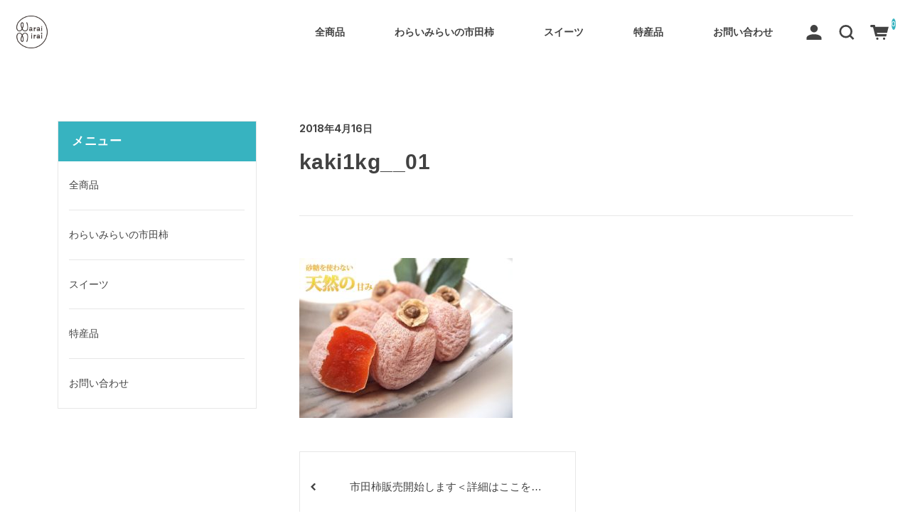

--- FILE ---
content_type: text/html; charset=UTF-8
request_url: https://waraimirai.com/%E7%8F%BE%E5%9C%A8%E3%81%AE%E5%B8%82%E7%94%B0%E6%9F%BF%E7%8A%B6%E6%B3%81/kaki1kg__01/
body_size: 12241
content:
<!DOCTYPE html>
<html dir="ltr" lang="ja" prefix="og: https://ogp.me/ns#">

<head>
	<meta charset="UTF-8" />
	<meta name="viewport" content="width=device-width, user-scalable=no">
	<meta name="format-detection" content="telephone=no"/>
	<title>kaki1kg__01 | わらいみらい</title>
	<style>img:is([sizes="auto" i], [sizes^="auto," i]) { contain-intrinsic-size: 3000px 1500px }</style>
	
		<!-- All in One SEO 4.8.0 - aioseo.com -->
	<meta name="robots" content="max-image-preview:large" />
	<meta name="author" content="waraimirai"/>
	<link rel="canonical" href="https://waraimirai.com/%e7%8f%be%e5%9c%a8%e3%81%ae%e5%b8%82%e7%94%b0%e6%9f%bf%e7%8a%b6%e6%b3%81/kaki1kg__01/" />
	<meta name="generator" content="All in One SEO (AIOSEO) 4.8.0" />
		<meta property="og:locale" content="ja_JP" />
		<meta property="og:site_name" content="わらいみらい | 市田柿 スイーツ ケーキ フルーツ 通販" />
		<meta property="og:type" content="article" />
		<meta property="og:title" content="kaki1kg__01 | わらいみらい" />
		<meta property="og:url" content="https://waraimirai.com/%e7%8f%be%e5%9c%a8%e3%81%ae%e5%b8%82%e7%94%b0%e6%9f%bf%e7%8a%b6%e6%b3%81/kaki1kg__01/" />
		<meta property="article:published_time" content="2018-04-15T16:50:15+00:00" />
		<meta property="article:modified_time" content="2018-11-20T15:48:10+00:00" />
		<meta name="twitter:card" content="summary" />
		<meta name="twitter:site" content="@waraimirai" />
		<meta name="twitter:title" content="kaki1kg__01 | わらいみらい" />
		<meta name="twitter:creator" content="@waraimirai" />
		<meta name="google" content="nositelinkssearchbox" />
		<script type="application/ld+json" class="aioseo-schema">
			{"@context":"https:\/\/schema.org","@graph":[{"@type":"BreadcrumbList","@id":"https:\/\/waraimirai.com\/%e7%8f%be%e5%9c%a8%e3%81%ae%e5%b8%82%e7%94%b0%e6%9f%bf%e7%8a%b6%e6%b3%81\/kaki1kg__01\/#breadcrumblist","itemListElement":[{"@type":"ListItem","@id":"https:\/\/waraimirai.com\/#listItem","position":1,"name":"\u5bb6","item":"https:\/\/waraimirai.com\/","nextItem":{"@type":"ListItem","@id":"https:\/\/waraimirai.com\/%e7%8f%be%e5%9c%a8%e3%81%ae%e5%b8%82%e7%94%b0%e6%9f%bf%e7%8a%b6%e6%b3%81\/kaki1kg__01\/#listItem","name":"kaki1kg__01"}},{"@type":"ListItem","@id":"https:\/\/waraimirai.com\/%e7%8f%be%e5%9c%a8%e3%81%ae%e5%b8%82%e7%94%b0%e6%9f%bf%e7%8a%b6%e6%b3%81\/kaki1kg__01\/#listItem","position":2,"name":"kaki1kg__01","previousItem":{"@type":"ListItem","@id":"https:\/\/waraimirai.com\/#listItem","name":"\u5bb6"}}]},{"@type":"ItemPage","@id":"https:\/\/waraimirai.com\/%e7%8f%be%e5%9c%a8%e3%81%ae%e5%b8%82%e7%94%b0%e6%9f%bf%e7%8a%b6%e6%b3%81\/kaki1kg__01\/#itempage","url":"https:\/\/waraimirai.com\/%e7%8f%be%e5%9c%a8%e3%81%ae%e5%b8%82%e7%94%b0%e6%9f%bf%e7%8a%b6%e6%b3%81\/kaki1kg__01\/","name":"kaki1kg__01 | \u308f\u3089\u3044\u307f\u3089\u3044","inLanguage":"ja","isPartOf":{"@id":"https:\/\/waraimirai.com\/#website"},"breadcrumb":{"@id":"https:\/\/waraimirai.com\/%e7%8f%be%e5%9c%a8%e3%81%ae%e5%b8%82%e7%94%b0%e6%9f%bf%e7%8a%b6%e6%b3%81\/kaki1kg__01\/#breadcrumblist"},"author":{"@id":"https:\/\/waraimirai.com\/author\/waraimirai\/#author"},"creator":{"@id":"https:\/\/waraimirai.com\/author\/waraimirai\/#author"},"datePublished":"2018-04-16T01:50:15+09:00","dateModified":"2018-11-21T00:48:10+09:00"},{"@type":"Organization","@id":"https:\/\/waraimirai.com\/#organization","name":"\u308f\u3089\u3044\u307f\u3089\u3044","description":"\u5e02\u7530\u67ff \u30b9\u30a4\u30fc\u30c4 \u30b1\u30fc\u30ad \u30d5\u30eb\u30fc\u30c4 \u901a\u8ca9","url":"https:\/\/waraimirai.com\/","sameAs":["https:\/\/x.com\/waraimirai","https:\/\/www.instagram.com\/waraimirai\/","https:\/\/www.tiktok.com\/@user3703301508022","https:\/\/www.youtube.com\/@turkeychai"]},{"@type":"Person","@id":"https:\/\/waraimirai.com\/author\/waraimirai\/#author","url":"https:\/\/waraimirai.com\/author\/waraimirai\/","name":"waraimirai"},{"@type":"WebSite","@id":"https:\/\/waraimirai.com\/#website","url":"https:\/\/waraimirai.com\/","name":"\u308f\u3089\u3044\u307f\u3089\u3044","description":"\u5e02\u7530\u67ff \u30b9\u30a4\u30fc\u30c4 \u30b1\u30fc\u30ad \u30d5\u30eb\u30fc\u30c4 \u901a\u8ca9","inLanguage":"ja","publisher":{"@id":"https:\/\/waraimirai.com\/#organization"}}]}
		</script>
		<!-- All in One SEO -->

<link rel='dns-prefetch' href='//fonts.googleapis.com' />
<link rel='preconnect' href='//fonts.googleapis.com' />
<link rel='preconnect' href='//fonts.gstatic.com' />
<link rel="alternate" type="application/rss+xml" title="わらいみらい &raquo; kaki1kg__01 のコメントのフィード" href="https://waraimirai.com/%e7%8f%be%e5%9c%a8%e3%81%ae%e5%b8%82%e7%94%b0%e6%9f%bf%e7%8a%b6%e6%b3%81/kaki1kg__01/feed/" />
		<!-- This site uses the Google Analytics by MonsterInsights plugin v9.9.0 - Using Analytics tracking - https://www.monsterinsights.com/ -->
		<!-- Note: MonsterInsights is not currently configured on this site. The site owner needs to authenticate with Google Analytics in the MonsterInsights settings panel. -->
					<!-- No tracking code set -->
				<!-- / Google Analytics by MonsterInsights -->
		<script type="text/javascript">
/* <![CDATA[ */
window._wpemojiSettings = {"baseUrl":"https:\/\/s.w.org\/images\/core\/emoji\/15.0.3\/72x72\/","ext":".png","svgUrl":"https:\/\/s.w.org\/images\/core\/emoji\/15.0.3\/svg\/","svgExt":".svg","source":{"concatemoji":"https:\/\/waraimirai.com\/wp-includes\/js\/wp-emoji-release.min.js?ver=6.7.4"}};
/*! This file is auto-generated */
!function(i,n){var o,s,e;function c(e){try{var t={supportTests:e,timestamp:(new Date).valueOf()};sessionStorage.setItem(o,JSON.stringify(t))}catch(e){}}function p(e,t,n){e.clearRect(0,0,e.canvas.width,e.canvas.height),e.fillText(t,0,0);var t=new Uint32Array(e.getImageData(0,0,e.canvas.width,e.canvas.height).data),r=(e.clearRect(0,0,e.canvas.width,e.canvas.height),e.fillText(n,0,0),new Uint32Array(e.getImageData(0,0,e.canvas.width,e.canvas.height).data));return t.every(function(e,t){return e===r[t]})}function u(e,t,n){switch(t){case"flag":return n(e,"\ud83c\udff3\ufe0f\u200d\u26a7\ufe0f","\ud83c\udff3\ufe0f\u200b\u26a7\ufe0f")?!1:!n(e,"\ud83c\uddfa\ud83c\uddf3","\ud83c\uddfa\u200b\ud83c\uddf3")&&!n(e,"\ud83c\udff4\udb40\udc67\udb40\udc62\udb40\udc65\udb40\udc6e\udb40\udc67\udb40\udc7f","\ud83c\udff4\u200b\udb40\udc67\u200b\udb40\udc62\u200b\udb40\udc65\u200b\udb40\udc6e\u200b\udb40\udc67\u200b\udb40\udc7f");case"emoji":return!n(e,"\ud83d\udc26\u200d\u2b1b","\ud83d\udc26\u200b\u2b1b")}return!1}function f(e,t,n){var r="undefined"!=typeof WorkerGlobalScope&&self instanceof WorkerGlobalScope?new OffscreenCanvas(300,150):i.createElement("canvas"),a=r.getContext("2d",{willReadFrequently:!0}),o=(a.textBaseline="top",a.font="600 32px Arial",{});return e.forEach(function(e){o[e]=t(a,e,n)}),o}function t(e){var t=i.createElement("script");t.src=e,t.defer=!0,i.head.appendChild(t)}"undefined"!=typeof Promise&&(o="wpEmojiSettingsSupports",s=["flag","emoji"],n.supports={everything:!0,everythingExceptFlag:!0},e=new Promise(function(e){i.addEventListener("DOMContentLoaded",e,{once:!0})}),new Promise(function(t){var n=function(){try{var e=JSON.parse(sessionStorage.getItem(o));if("object"==typeof e&&"number"==typeof e.timestamp&&(new Date).valueOf()<e.timestamp+604800&&"object"==typeof e.supportTests)return e.supportTests}catch(e){}return null}();if(!n){if("undefined"!=typeof Worker&&"undefined"!=typeof OffscreenCanvas&&"undefined"!=typeof URL&&URL.createObjectURL&&"undefined"!=typeof Blob)try{var e="postMessage("+f.toString()+"("+[JSON.stringify(s),u.toString(),p.toString()].join(",")+"));",r=new Blob([e],{type:"text/javascript"}),a=new Worker(URL.createObjectURL(r),{name:"wpTestEmojiSupports"});return void(a.onmessage=function(e){c(n=e.data),a.terminate(),t(n)})}catch(e){}c(n=f(s,u,p))}t(n)}).then(function(e){for(var t in e)n.supports[t]=e[t],n.supports.everything=n.supports.everything&&n.supports[t],"flag"!==t&&(n.supports.everythingExceptFlag=n.supports.everythingExceptFlag&&n.supports[t]);n.supports.everythingExceptFlag=n.supports.everythingExceptFlag&&!n.supports.flag,n.DOMReady=!1,n.readyCallback=function(){n.DOMReady=!0}}).then(function(){return e}).then(function(){var e;n.supports.everything||(n.readyCallback(),(e=n.source||{}).concatemoji?t(e.concatemoji):e.wpemoji&&e.twemoji&&(t(e.twemoji),t(e.wpemoji)))}))}((window,document),window._wpemojiSettings);
/* ]]> */
</script>
<style id='wp-emoji-styles-inline-css' type='text/css'>

	img.wp-smiley, img.emoji {
		display: inline !important;
		border: none !important;
		box-shadow: none !important;
		height: 1em !important;
		width: 1em !important;
		margin: 0 0.07em !important;
		vertical-align: -0.1em !important;
		background: none !important;
		padding: 0 !important;
	}
</style>
<link rel='stylesheet' id='wp-block-library-css' href='https://waraimirai.com/wp-includes/css/dist/block-library/style.min.css?ver=6.7.4' type='text/css' media='all' />
<style id='classic-theme-styles-inline-css' type='text/css'>
/*! This file is auto-generated */
.wp-block-button__link{color:#fff;background-color:#32373c;border-radius:9999px;box-shadow:none;text-decoration:none;padding:calc(.667em + 2px) calc(1.333em + 2px);font-size:1.125em}.wp-block-file__button{background:#32373c;color:#fff;text-decoration:none}
</style>
<style id='global-styles-inline-css' type='text/css'>
:root{--wp--preset--aspect-ratio--square: 1;--wp--preset--aspect-ratio--4-3: 4/3;--wp--preset--aspect-ratio--3-4: 3/4;--wp--preset--aspect-ratio--3-2: 3/2;--wp--preset--aspect-ratio--2-3: 2/3;--wp--preset--aspect-ratio--16-9: 16/9;--wp--preset--aspect-ratio--9-16: 9/16;--wp--preset--color--black: #000000;--wp--preset--color--cyan-bluish-gray: #abb8c3;--wp--preset--color--white: #ffffff;--wp--preset--color--pale-pink: #f78da7;--wp--preset--color--vivid-red: #cf2e2e;--wp--preset--color--luminous-vivid-orange: #ff6900;--wp--preset--color--luminous-vivid-amber: #fcb900;--wp--preset--color--light-green-cyan: #7bdcb5;--wp--preset--color--vivid-green-cyan: #00d084;--wp--preset--color--pale-cyan-blue: #8ed1fc;--wp--preset--color--vivid-cyan-blue: #0693e3;--wp--preset--color--vivid-purple: #9b51e0;--wp--preset--gradient--vivid-cyan-blue-to-vivid-purple: linear-gradient(135deg,rgba(6,147,227,1) 0%,rgb(155,81,224) 100%);--wp--preset--gradient--light-green-cyan-to-vivid-green-cyan: linear-gradient(135deg,rgb(122,220,180) 0%,rgb(0,208,130) 100%);--wp--preset--gradient--luminous-vivid-amber-to-luminous-vivid-orange: linear-gradient(135deg,rgba(252,185,0,1) 0%,rgba(255,105,0,1) 100%);--wp--preset--gradient--luminous-vivid-orange-to-vivid-red: linear-gradient(135deg,rgba(255,105,0,1) 0%,rgb(207,46,46) 100%);--wp--preset--gradient--very-light-gray-to-cyan-bluish-gray: linear-gradient(135deg,rgb(238,238,238) 0%,rgb(169,184,195) 100%);--wp--preset--gradient--cool-to-warm-spectrum: linear-gradient(135deg,rgb(74,234,220) 0%,rgb(151,120,209) 20%,rgb(207,42,186) 40%,rgb(238,44,130) 60%,rgb(251,105,98) 80%,rgb(254,248,76) 100%);--wp--preset--gradient--blush-light-purple: linear-gradient(135deg,rgb(255,206,236) 0%,rgb(152,150,240) 100%);--wp--preset--gradient--blush-bordeaux: linear-gradient(135deg,rgb(254,205,165) 0%,rgb(254,45,45) 50%,rgb(107,0,62) 100%);--wp--preset--gradient--luminous-dusk: linear-gradient(135deg,rgb(255,203,112) 0%,rgb(199,81,192) 50%,rgb(65,88,208) 100%);--wp--preset--gradient--pale-ocean: linear-gradient(135deg,rgb(255,245,203) 0%,rgb(182,227,212) 50%,rgb(51,167,181) 100%);--wp--preset--gradient--electric-grass: linear-gradient(135deg,rgb(202,248,128) 0%,rgb(113,206,126) 100%);--wp--preset--gradient--midnight: linear-gradient(135deg,rgb(2,3,129) 0%,rgb(40,116,252) 100%);--wp--preset--font-size--small: 13px;--wp--preset--font-size--medium: 20px;--wp--preset--font-size--large: 36px;--wp--preset--font-size--x-large: 42px;--wp--preset--spacing--20: 0.44rem;--wp--preset--spacing--30: 0.67rem;--wp--preset--spacing--40: 1rem;--wp--preset--spacing--50: 1.5rem;--wp--preset--spacing--60: 2.25rem;--wp--preset--spacing--70: 3.38rem;--wp--preset--spacing--80: 5.06rem;--wp--preset--shadow--natural: 6px 6px 9px rgba(0, 0, 0, 0.2);--wp--preset--shadow--deep: 12px 12px 50px rgba(0, 0, 0, 0.4);--wp--preset--shadow--sharp: 6px 6px 0px rgba(0, 0, 0, 0.2);--wp--preset--shadow--outlined: 6px 6px 0px -3px rgba(255, 255, 255, 1), 6px 6px rgba(0, 0, 0, 1);--wp--preset--shadow--crisp: 6px 6px 0px rgba(0, 0, 0, 1);}:where(.is-layout-flex){gap: 0.5em;}:where(.is-layout-grid){gap: 0.5em;}body .is-layout-flex{display: flex;}.is-layout-flex{flex-wrap: wrap;align-items: center;}.is-layout-flex > :is(*, div){margin: 0;}body .is-layout-grid{display: grid;}.is-layout-grid > :is(*, div){margin: 0;}:where(.wp-block-columns.is-layout-flex){gap: 2em;}:where(.wp-block-columns.is-layout-grid){gap: 2em;}:where(.wp-block-post-template.is-layout-flex){gap: 1.25em;}:where(.wp-block-post-template.is-layout-grid){gap: 1.25em;}.has-black-color{color: var(--wp--preset--color--black) !important;}.has-cyan-bluish-gray-color{color: var(--wp--preset--color--cyan-bluish-gray) !important;}.has-white-color{color: var(--wp--preset--color--white) !important;}.has-pale-pink-color{color: var(--wp--preset--color--pale-pink) !important;}.has-vivid-red-color{color: var(--wp--preset--color--vivid-red) !important;}.has-luminous-vivid-orange-color{color: var(--wp--preset--color--luminous-vivid-orange) !important;}.has-luminous-vivid-amber-color{color: var(--wp--preset--color--luminous-vivid-amber) !important;}.has-light-green-cyan-color{color: var(--wp--preset--color--light-green-cyan) !important;}.has-vivid-green-cyan-color{color: var(--wp--preset--color--vivid-green-cyan) !important;}.has-pale-cyan-blue-color{color: var(--wp--preset--color--pale-cyan-blue) !important;}.has-vivid-cyan-blue-color{color: var(--wp--preset--color--vivid-cyan-blue) !important;}.has-vivid-purple-color{color: var(--wp--preset--color--vivid-purple) !important;}.has-black-background-color{background-color: var(--wp--preset--color--black) !important;}.has-cyan-bluish-gray-background-color{background-color: var(--wp--preset--color--cyan-bluish-gray) !important;}.has-white-background-color{background-color: var(--wp--preset--color--white) !important;}.has-pale-pink-background-color{background-color: var(--wp--preset--color--pale-pink) !important;}.has-vivid-red-background-color{background-color: var(--wp--preset--color--vivid-red) !important;}.has-luminous-vivid-orange-background-color{background-color: var(--wp--preset--color--luminous-vivid-orange) !important;}.has-luminous-vivid-amber-background-color{background-color: var(--wp--preset--color--luminous-vivid-amber) !important;}.has-light-green-cyan-background-color{background-color: var(--wp--preset--color--light-green-cyan) !important;}.has-vivid-green-cyan-background-color{background-color: var(--wp--preset--color--vivid-green-cyan) !important;}.has-pale-cyan-blue-background-color{background-color: var(--wp--preset--color--pale-cyan-blue) !important;}.has-vivid-cyan-blue-background-color{background-color: var(--wp--preset--color--vivid-cyan-blue) !important;}.has-vivid-purple-background-color{background-color: var(--wp--preset--color--vivid-purple) !important;}.has-black-border-color{border-color: var(--wp--preset--color--black) !important;}.has-cyan-bluish-gray-border-color{border-color: var(--wp--preset--color--cyan-bluish-gray) !important;}.has-white-border-color{border-color: var(--wp--preset--color--white) !important;}.has-pale-pink-border-color{border-color: var(--wp--preset--color--pale-pink) !important;}.has-vivid-red-border-color{border-color: var(--wp--preset--color--vivid-red) !important;}.has-luminous-vivid-orange-border-color{border-color: var(--wp--preset--color--luminous-vivid-orange) !important;}.has-luminous-vivid-amber-border-color{border-color: var(--wp--preset--color--luminous-vivid-amber) !important;}.has-light-green-cyan-border-color{border-color: var(--wp--preset--color--light-green-cyan) !important;}.has-vivid-green-cyan-border-color{border-color: var(--wp--preset--color--vivid-green-cyan) !important;}.has-pale-cyan-blue-border-color{border-color: var(--wp--preset--color--pale-cyan-blue) !important;}.has-vivid-cyan-blue-border-color{border-color: var(--wp--preset--color--vivid-cyan-blue) !important;}.has-vivid-purple-border-color{border-color: var(--wp--preset--color--vivid-purple) !important;}.has-vivid-cyan-blue-to-vivid-purple-gradient-background{background: var(--wp--preset--gradient--vivid-cyan-blue-to-vivid-purple) !important;}.has-light-green-cyan-to-vivid-green-cyan-gradient-background{background: var(--wp--preset--gradient--light-green-cyan-to-vivid-green-cyan) !important;}.has-luminous-vivid-amber-to-luminous-vivid-orange-gradient-background{background: var(--wp--preset--gradient--luminous-vivid-amber-to-luminous-vivid-orange) !important;}.has-luminous-vivid-orange-to-vivid-red-gradient-background{background: var(--wp--preset--gradient--luminous-vivid-orange-to-vivid-red) !important;}.has-very-light-gray-to-cyan-bluish-gray-gradient-background{background: var(--wp--preset--gradient--very-light-gray-to-cyan-bluish-gray) !important;}.has-cool-to-warm-spectrum-gradient-background{background: var(--wp--preset--gradient--cool-to-warm-spectrum) !important;}.has-blush-light-purple-gradient-background{background: var(--wp--preset--gradient--blush-light-purple) !important;}.has-blush-bordeaux-gradient-background{background: var(--wp--preset--gradient--blush-bordeaux) !important;}.has-luminous-dusk-gradient-background{background: var(--wp--preset--gradient--luminous-dusk) !important;}.has-pale-ocean-gradient-background{background: var(--wp--preset--gradient--pale-ocean) !important;}.has-electric-grass-gradient-background{background: var(--wp--preset--gradient--electric-grass) !important;}.has-midnight-gradient-background{background: var(--wp--preset--gradient--midnight) !important;}.has-small-font-size{font-size: var(--wp--preset--font-size--small) !important;}.has-medium-font-size{font-size: var(--wp--preset--font-size--medium) !important;}.has-large-font-size{font-size: var(--wp--preset--font-size--large) !important;}.has-x-large-font-size{font-size: var(--wp--preset--font-size--x-large) !important;}
:where(.wp-block-post-template.is-layout-flex){gap: 1.25em;}:where(.wp-block-post-template.is-layout-grid){gap: 1.25em;}
:where(.wp-block-columns.is-layout-flex){gap: 2em;}:where(.wp-block-columns.is-layout-grid){gap: 2em;}
:root :where(.wp-block-pullquote){font-size: 1.5em;line-height: 1.6;}
</style>
<style id='akismet-widget-style-inline-css' type='text/css'>

			.a-stats {
				--akismet-color-mid-green: #357b49;
				--akismet-color-white: #fff;
				--akismet-color-light-grey: #f6f7f7;

				max-width: 350px;
				width: auto;
			}

			.a-stats * {
				all: unset;
				box-sizing: border-box;
			}

			.a-stats strong {
				font-weight: 600;
			}

			.a-stats a.a-stats__link,
			.a-stats a.a-stats__link:visited,
			.a-stats a.a-stats__link:active {
				background: var(--akismet-color-mid-green);
				border: none;
				box-shadow: none;
				border-radius: 8px;
				color: var(--akismet-color-white);
				cursor: pointer;
				display: block;
				font-family: -apple-system, BlinkMacSystemFont, 'Segoe UI', 'Roboto', 'Oxygen-Sans', 'Ubuntu', 'Cantarell', 'Helvetica Neue', sans-serif;
				font-weight: 500;
				padding: 12px;
				text-align: center;
				text-decoration: none;
				transition: all 0.2s ease;
			}

			/* Extra specificity to deal with TwentyTwentyOne focus style */
			.widget .a-stats a.a-stats__link:focus {
				background: var(--akismet-color-mid-green);
				color: var(--akismet-color-white);
				text-decoration: none;
			}

			.a-stats a.a-stats__link:hover {
				filter: brightness(110%);
				box-shadow: 0 4px 12px rgba(0, 0, 0, 0.06), 0 0 2px rgba(0, 0, 0, 0.16);
			}

			.a-stats .count {
				color: var(--akismet-color-white);
				display: block;
				font-size: 1.5em;
				line-height: 1.4;
				padding: 0 13px;
				white-space: nowrap;
			}
		
</style>
<link rel='stylesheet' id='usces_default_css-css' href='https://waraimirai.com/wp-content/plugins/usc-e-shop/css/usces_default.css?ver=2.11.24.2510141' type='text/css' media='all' />
<link rel='stylesheet' id='welcart_simpleplus_font_inter-css' href='//fonts.googleapis.com/css2?family=Inter%3Awght%40400%3B700&#038;display=swap&#038;ver=6.7.4' type='text/css' media='all' />
<link rel='stylesheet' id='welcart_simpleplus_css-css' href='https://waraimirai.com/wp-content/themes/welcart_simple-plus/css/theme_style.min.css?ver=6.7.4' type='text/css' media='all' />
<script type="text/javascript" src="https://waraimirai.com/wp-includes/js/jquery/jquery.min.js?ver=3.7.1" id="jquery-core-js"></script>
<script type="text/javascript" src="https://waraimirai.com/wp-includes/js/jquery/jquery-migrate.min.js?ver=3.4.1" id="jquery-migrate-js"></script>
<link rel="https://api.w.org/" href="https://waraimirai.com/wp-json/" /><link rel="alternate" title="JSON" type="application/json" href="https://waraimirai.com/wp-json/wp/v2/media/90" /><link rel="EditURI" type="application/rsd+xml" title="RSD" href="https://waraimirai.com/xmlrpc.php?rsd" />
<meta name="generator" content="WordPress 6.7.4" />
<link rel='shortlink' href='https://waraimirai.com/?p=90' />
<link rel="alternate" title="oEmbed (JSON)" type="application/json+oembed" href="https://waraimirai.com/wp-json/oembed/1.0/embed?url=https%3A%2F%2Fwaraimirai.com%2F%25e7%258f%25be%25e5%259c%25a8%25e3%2581%25ae%25e5%25b8%2582%25e7%2594%25b0%25e6%259f%25bf%25e7%258a%25b6%25e6%25b3%2581%2Fkaki1kg__01%2F" />
<link rel="alternate" title="oEmbed (XML)" type="text/xml+oembed" href="https://waraimirai.com/wp-json/oembed/1.0/embed?url=https%3A%2F%2Fwaraimirai.com%2F%25e7%258f%25be%25e5%259c%25a8%25e3%2581%25ae%25e5%25b8%2582%25e7%2594%25b0%25e6%259f%25bf%25e7%258a%25b6%25e6%25b3%2581%2Fkaki1kg__01%2F&#038;format=xml" />
		<style type="text/css">
			.topics .grid {
				gap: calc( 15px/1.6 );
			}
			.new-items .grid {
				gap: calc( 15px/1.6 );
			}
			:root{
				--bs-gap : calc( 15px/1.6 );
				--grid-image-object-fit:cover;--accent-color:#37b3c0;--cartbtn-bg-color:#37b3c0;			}
						@media screen and (min-width: 768px) {
				:root{
									}
							}
		</style>
		<link rel="icon" href="https://waraimirai.com/wp-content/uploads/2023/08/cropped-hplogo-32x32.jpg" sizes="32x32" />
<link rel="icon" href="https://waraimirai.com/wp-content/uploads/2023/08/cropped-hplogo-192x192.jpg" sizes="192x192" />
<link rel="apple-touch-icon" href="https://waraimirai.com/wp-content/uploads/2023/08/cropped-hplogo-180x180.jpg" />
<meta name="msapplication-TileImage" content="https://waraimirai.com/wp-content/uploads/2023/08/cropped-hplogo-270x270.jpg" />
</head>

<body class="attachment attachment-template-default single single-attachment postid-90 attachmentid-90 attachment-jpeg">
				<header id="header" class="container-fluid scroll d-flex flex-column justify-content-center fixed-top every" data-scroll-offset="200">
				<div class="row g-0 justify-content-between">
			<!-- ハンバーガーボタン -->
			<div class="col-auto d-block d-lg-none">
				
<button class="menu-toggler" type="button" data-bs-toggle="collapse" data-bs-target="#global-menu"
	aria-label="Toggle navigation" aria-expanded="false" aria-controls="global-menu">
	<span class="navbar-toggler-icon navbar-toggler-icon-open">
		<svg id="ico-menu" xmlns="http://www.w3.org/2000/svg" width="28" height="10" viewBox="0 0 28 10"><path d="M0,10V8H20v2ZM0,2V0H28V2Z" transform="translate(-0.001)" fill="#777" /></svg>
	</span>
</button>
			</div>
			<!-- ロゴ -->
			<div class="main-logo col order-lg-1 col-lg-auto text-center">
					<h1 class="navbar-brand m-0 p-0 align-middle set-before-pc-logo set-before-sp-logo">
		<div class="d-none d-lg-block">
			<a href="https://waraimirai.com/" title="わらいみらい" rel="home">
															<img width="150px" height="50px" src="https://waraimirai.com/wp-content/uploads/2023/08/cropped-hplogo.jpg" class="logo scroll-before" alt="わらいみらい">
										<img width="150px" height="50px" src="https://waraimirai.com/wp-content/uploads/2023/08/hplogo.jpg" class="logo default" alt="わらいみらい">
							</a>
		</div>
		<div class="d-lg-none">
			<a href="https://waraimirai.com/" title="わらいみらい" rel="home">
															<img width="150px" height="50px" src="https://waraimirai.com/wp-content/uploads/2023/08/cropped-hplogo.jpg" class="logo scroll-before" alt="わらいみらい">
										<img width="150px" height="50px" src="https://waraimirai.com/wp-content/uploads/2023/08/hplogo.jpg" class="logo default" alt="わらいみらい">
							</a>
		</div>
	</h1>
				</div>

			<!-- メニュー -->
			
<div id="global-menu" class="global-menu d-lg-none collapse collapse-horizontal">
	<div class="menu-scroller">
		<div class="text-end">
			<button class="menu-toggler" type="button" data-bs-toggle="collapse" data-bs-target="#global-menu"
				aria-label="Global Menu" aria-controls="global-menu">
				<span class="navbar-toggler-icon navbar-toggler-icon-close"></span>
			</button>
		</div>

		<nav class="navbar navbar-expand-lg navbar-light bg-transparent">
			<div class="container-fluid">
				<div class="navbar-collapse">
					<ul class="navbar-nav flex-column">
													<li class="nav-item login">
								<ul class="user">
																												<li>
											<a class="nav-link active" href="https://waraimirai.com/usces-member/">
												<span class="user-icon"><span></span></span>
												ログイン											</a>
										</li>
																										</ul>
							</li>
												<li class="nav-item search">
							<form role="search" method="get" action="https://waraimirai.com/" >
	<div class="s-box">
		<input type="text" value="" name="s" class="search-text form-control" aria-describedby="button-search" />
		<button class="btn btn-outline-secondary button-search" type="submit">
			<svg id="ico-search" xmlns="http://www.w3.org/2000/svg" width="16" height="16" viewBox="0 0 16 16"><path d="M16,14.591,12.679,11.27a6.89,6.89,0,0,0,1.409-4.226A7,7,0,0,0,7.044,0,7,7,0,0,0,0,7.044a7,7,0,0,0,7.044,7.044,6.89,6.89,0,0,0,4.226-1.409L14.591,16ZM2.013,7.044A4.983,4.983,0,0,1,7.044,2.013a4.983,4.983,0,0,1,5.031,5.031,4.983,4.983,0,0,1-5.031,5.031A4.983,4.983,0,0,1,2.013,7.044Z" fill="#777"/></svg>
		</button>
	</div>
</form>
						</li>
					</ul>
					<ul id="menu-%e3%83%a1%e3%83%8b%e3%83%a5%e3%83%bc" class="navbar-nav me-auto mb-2 mb-md-0 "><li  id="menu-item-66" class="menu-item menu-item-type-taxonomy menu-item-object-category nav-item nav-item-66"><a href="https://waraimirai.com/category/item/" class="nav-link ">全商品</a></li>
<li  id="menu-item-68" class="menu-item menu-item-type-taxonomy menu-item-object-category nav-item nav-item-68"><a href="https://waraimirai.com/category/item/itidagaki/" class="nav-link ">わらいみらいの市田柿</a></li>
<li  id="menu-item-67" class="menu-item menu-item-type-taxonomy menu-item-object-category nav-item nav-item-67"><a href="https://waraimirai.com/category/item/sweets/" class="nav-link ">スイーツ</a></li>
<li  id="menu-item-816" class="menu-item menu-item-type-taxonomy menu-item-object-category nav-item nav-item-816"><a href="https://waraimirai.com/category/item/tokusanhin/" class="nav-link ">特産品</a></li>
<li  id="menu-item-1096" class="menu-item menu-item-type-post_type menu-item-object-page nav-item nav-item-1096"><a href="https://waraimirai.com/%e3%81%8a%e5%95%8f%e3%81%84%e5%90%88%e3%82%8f%e3%81%9b/" class="nav-link ">お問い合わせ</a></li>
</ul>				</div>
			</div>
		</nav>
		<!-- SNS -->
		<div class="sns d-block d-md-none">
	<p class="text-center follow-us">follow us</p>
	<div class="container">
		<div class="row justify-content-center">
							<div class="col-auto">
					<a href="https://www.instagram.com/waraimirai" target="_blank">
						<img width="40" height="40" src="https://waraimirai.com/wp-content/themes/welcart_simple-plus/assets/svg/sns/ico-instagram.svg" alt="instagram" />
					</a>
				</div>
							<div class="col-auto">
					<a href="https://twitter.com/waraimirai" target="_blank">
						<img width="40" height="40" src="https://waraimirai.com/wp-content/themes/welcart_simple-plus/assets/svg/sns/ico-twitter.svg" alt="twitter" />
					</a>
				</div>
							<div class="col-auto">
					<a href="https://lin.ee/s6lfAqM" target="_blank">
						<img width="40" height="40" src="https://waraimirai.com/wp-content/themes/welcart_simple-plus/assets/svg/sns/ico-line.svg" alt="line" />
					</a>
				</div>
							<div class="col-auto">
					<a href="https://www.youtube.com/@turkeychai" target="_blank">
						<img width="40" height="40" src="https://waraimirai.com/wp-content/themes/welcart_simple-plus/assets/svg/sns/ico-youtube.svg" alt="youtube" />
					</a>
				</div>
					</div>
	</div>
</div>
	</div>
</div>
			<div class="global-menu-pc-row">
				
<div id="global-menu-pc" class="global-menu global-menu-pc col order-lg-2 d-none d-lg-flex justify-content-lg-end">
	<!-- メニュー -->
	<nav class="col navbar navbar-expand-md navbar-light bg-transparent">
		<div class="container-fluid">
			<div class="navbar-collapse">
				<ul id="menu-%e3%83%a1%e3%83%8b%e3%83%a5%e3%83%bc-1" class="navbar-nav me-auto mb-2 mb-md-0 "><li  class="menu-item menu-item-type-taxonomy menu-item-object-category nav-item nav-item-66"><a href="https://waraimirai.com/category/item/" class="nav-link ">全商品</a></li>
<li  class="menu-item menu-item-type-taxonomy menu-item-object-category nav-item nav-item-68"><a href="https://waraimirai.com/category/item/itidagaki/" class="nav-link ">わらいみらいの市田柿</a></li>
<li  class="menu-item menu-item-type-taxonomy menu-item-object-category nav-item nav-item-67"><a href="https://waraimirai.com/category/item/sweets/" class="nav-link ">スイーツ</a></li>
<li  class="menu-item menu-item-type-taxonomy menu-item-object-category nav-item nav-item-816"><a href="https://waraimirai.com/category/item/tokusanhin/" class="nav-link ">特産品</a></li>
<li  class="menu-item menu-item-type-post_type menu-item-object-page nav-item nav-item-1096"><a href="https://waraimirai.com/%e3%81%8a%e5%95%8f%e3%81%84%e5%90%88%e3%82%8f%e3%81%9b/" class="nav-link ">お問い合わせ</a></li>
</ul>			</div>
		</div>
	</nav>

	<div class="col-auto d-flex">
					<!-- ログイン -->
			<div class="login-pc">
				<ul>
										<li>		<a href="https://waraimirai.com/usces-member/">
			<svg id="ico-user" xmlns="http://www.w3.org/2000/svg" width="16" height="16" viewBox="0 0 16 16"><path d="M0,16v-2c0-2.2,3.6-4,8-4s8,1.8,8,4v2Zm4-12a4,4,0,1,1,4,4A4,4,0,0,1,4,4Z" fill="#777" /></svg>
		</a>
	</li>
														</ul>
			</div>
				<!-- 検索 -->
		<div class="search-pc">
			<a href="#searchForm" role="button" data-bs-toggle="collapse" data-bs-target="#searchForm" aria-expanded="false" aria-controls="searchForm">
				<svg id="ico-search" xmlns="http://www.w3.org/2000/svg" width="16" height="16" viewBox="0 0 16 16"><path d="M16,14.591,12.679,11.27a6.89,6.89,0,0,0,1.409-4.226A7,7,0,0,0,7.044,0,7,7,0,0,0,0,7.044a7,7,0,0,0,7.044,7.044,6.89,6.89,0,0,0,4.226-1.409L14.591,16ZM2.013,7.044A4.983,4.983,0,0,1,7.044,2.013a4.983,4.983,0,0,1,5.031,5.031,4.983,4.983,0,0,1-5.031,5.031A4.983,4.983,0,0,1,2.013,7.044Z" fill="#777"/></svg>
			</a>
			<div id="searchForm" class="search-box collapse" aria-labelledby="searchForm">
				<div class="card card-body">
					<form role="search" method="get" action="https://waraimirai.com/" >
	<div class="s-box">
		<input type="text" value="" name="s" class="search-text form-control" aria-describedby="button-search" />
		<button class="btn btn-outline-secondary button-search" type="submit">
			<svg id="ico-search" xmlns="http://www.w3.org/2000/svg" width="16" height="16" viewBox="0 0 16 16"><path d="M16,14.591,12.679,11.27a6.89,6.89,0,0,0,1.409-4.226A7,7,0,0,0,7.044,0,7,7,0,0,0,0,7.044a7,7,0,0,0,7.044,7.044,6.89,6.89,0,0,0,4.226-1.409L14.591,16ZM2.013,7.044A4.983,4.983,0,0,1,7.044,2.013a4.983,4.983,0,0,1,5.031,5.031,4.983,4.983,0,0,1-5.031,5.031A4.983,4.983,0,0,1,2.013,7.044Z" fill="#777"/></svg>
		</button>
	</div>
</form>
				</div>
			</div>
		</div>
	</div>
</div>
				<!-- カート -->
				<div class="col-auto order-3 cart-btn">
					<a href="https://waraimirai.com/usces-cart/">
	<svg id="ico-cart" xmlns="http://www.w3.org/2000/svg" width="16.001" height="12.996" viewBox="0 0 16.001 12.996"><circle cx="1" cy="1" r="1" transform="translate(5.172 10.996)" fill="#777"/><circle cx="1" cy="1" r="1" transform="translate(11.06 10.996)" fill="#777"/><path d="M16.943,5.443H5.37L4.94,3.726h-3a1,1,0,1,0,0,2H3.378l2.055,8h9.384l.5-2H6.995l-.25-1h8.822Z" transform="translate(-0.942 -3.726)" fill="#777"/></svg>
	<span class="total-quant">
		0	</span>
</a>
					</div>
			</div>
		</div>
			</header>

	
	
	
	<div id="primary" class="site-content two-column set-left">
		<main id="content" role="main">

		
				
<article class="post-90 attachment type-attachment status-inherit" id="post-90">

						<div class="entry-meta">
				<span class="date"><time>2018年4月16日</time></span>
			</div>
			
	<header class="entry-header">
		<h1 class="entry-title">
			kaki1kg__01		</h1>
	</header>

	
	<div class="entry-content">
		<p class="attachment"><a href='https://waraimirai.com/wp-content/uploads/2018/04/kaki1kg__01.jpg'><img fetchpriority="high" decoding="async" width="300" height="225" src="https://waraimirai.com/wp-content/uploads/2018/04/kaki1kg__01-300x225.jpg" class="attachment-medium size-medium" alt="" srcset="https://waraimirai.com/wp-content/uploads/2018/04/kaki1kg__01-300x225.jpg 300w, https://waraimirai.com/wp-content/uploads/2018/04/kaki1kg__01-768x576.jpg 768w, https://waraimirai.com/wp-content/uploads/2018/04/kaki1kg__01-1024x768.jpg 1024w, https://waraimirai.com/wp-content/uploads/2018/04/kaki1kg__01.jpg 1500w" sizes="(max-width: 300px) 100vw, 300px" /></a></p>
	</div><!-- .entry-content -->

			<nav class="nav-links" role="navigation">
			<div class="nav-previous"><a href="https://waraimirai.com/%e7%8f%be%e5%9c%a8%e3%81%ae%e5%b8%82%e7%94%b0%e6%9f%bf%e7%8a%b6%e6%b3%81/" rel="prev"><span>市田柿販売開始します＜詳細はここをクリック＞</span><em>前の記事</em></a></div>
			<div class="nav-next"></div>
		</nav>
	
</article>

				
					<div class="comment-area">
					<div class="feedback">
											</div>
						
<div id="comments" class="comments-area">

	
	
		<div id="respond" class="comment-respond">
		<h2 id="reply-title" class="comment-reply-title">コメントを残す <small><a rel="nofollow" id="cancel-comment-reply-link" href="/%E7%8F%BE%E5%9C%A8%E3%81%AE%E5%B8%82%E7%94%B0%E6%9F%BF%E7%8A%B6%E6%B3%81/kaki1kg__01/#respond" style="display:none;">コメントをキャンセル</a></small></h2><form action="https://waraimirai.com/wp-comments-post.php" method="post" id="commentform" class="comment-form"><p class="comment-notes"><span id="email-notes">メールアドレスが公開されることはありません。</span> <span class="required-field-message"><span class="required">※</span> が付いている欄は必須項目です</span></p><p class="comment-form-comment"><label for="comment">コメント <span class="required">※</span></label> <textarea id="comment" name="comment" cols="45" rows="8" maxlength="65525" required="required"></textarea></p><p class="comment-form-author"><label for="author">名前</label> <input id="author" name="author" type="text" value="" size="30" maxlength="245" autocomplete="name" /></p>
<p class="comment-form-email"><label for="email">メール</label> <input id="email" name="email" type="text" value="" size="30" maxlength="100" aria-describedby="email-notes" autocomplete="email" /></p>
<p class="comment-form-url"><label for="url">サイト</label> <input id="url" name="url" type="text" value="" size="30" maxlength="200" autocomplete="url" /></p>
<p class="form-submit"><input name="submit" type="submit" id="submit" class="submit" value="コメントを送信" /> <input type='hidden' name='comment_post_ID' value='90' id='comment_post_ID' />
<input type='hidden' name='comment_parent' id='comment_parent' value='0' />
</p><p style="display: none;"><input type="hidden" id="akismet_comment_nonce" name="akismet_comment_nonce" value="6d0b2bfc8d" /></p><p style="display: none !important;" class="akismet-fields-container" data-prefix="ak_"><label>&#916;<textarea name="ak_hp_textarea" cols="45" rows="8" maxlength="100"></textarea></label><input type="hidden" id="ak_js_1" name="ak_js" value="71"/><script>document.getElementById( "ak_js_1" ).setAttribute( "value", ( new Date() ).getTime() );</script></p></form>	</div><!-- #respond -->
	
</div><!-- .comments-area -->
					</div><!-- .comment-area -->

				
			
		</main><!-- #content -->
		
<aside id="secondary" class="secondary widget-area" role="complementary">

	<section id="nav_menu-2" class="widget widget_nav_menu"><h3 class="widget_title">メニュー</h3><div class="menu-%e3%83%a1%e3%83%8b%e3%83%a5%e3%83%bc-container"><ul id="menu-%e3%83%a1%e3%83%8b%e3%83%a5%e3%83%bc-2" class="menu"><li class="menu-item menu-item-type-taxonomy menu-item-object-category menu-item-66"><a href="https://waraimirai.com/category/item/">全商品</a></li>
<li class="menu-item menu-item-type-taxonomy menu-item-object-category menu-item-68"><a href="https://waraimirai.com/category/item/itidagaki/">わらいみらいの市田柿</a></li>
<li class="menu-item menu-item-type-taxonomy menu-item-object-category menu-item-67"><a href="https://waraimirai.com/category/item/sweets/">スイーツ</a></li>
<li class="menu-item menu-item-type-taxonomy menu-item-object-category menu-item-816"><a href="https://waraimirai.com/category/item/tokusanhin/">特産品</a></li>
<li class="menu-item menu-item-type-post_type menu-item-object-page menu-item-1096"><a href="https://waraimirai.com/%e3%81%8a%e5%95%8f%e3%81%84%e5%90%88%e3%82%8f%e3%81%9b/">お問い合わせ</a></li>
</ul></div></section>
</aside><!-- #secondary -->
	</div><!-- #primary -->


			<div class="general-widget-area">
			<section id="welcart_bestseller-8" class="widget widget_welcart_bestseller"><h3 class="widget_title"><img src="https://waraimirai.com/wp-content/themes/welcart_simple-plus/images/bestseller.png" alt="Welcart ベストセラー" />Welcart ベストセラー</h3>
		<ul class="ucart_widget_body">
			<li class="g-col-6 g-col-md-3 g-rounded-20">
		<a href="https://waraimirai.com/catalana/">
			<div class="card border-0">
				<div class="card-imag-top grid-image ">
					<div class="card-image">
						<img width="650" height="650" src="https://waraimirai.com/wp-content/uploads/2025/07/kata110-1-650x650.jpg" class="attachment-thumb-rect-nocrop size-thumb-rect-nocrop" alt="catalana" loading="lazy" />					</div>
				</div>
				<div class="card-body w-100">
					<div class="card-title item-name">
						カタラーナ 冷凍 ブリュレ フルーツ アイス プリン カスタード スイーツ 6個入					</div>
					<div class="card-text item-price">
													<span class="field_cprice">¥3,980</span>
												¥3,880<em class="tax">（税込）</em>																							</div>
				</div>
			</div>
		</a>
	</li>
		<li class="g-col-6 g-col-md-3 g-rounded-20">
		<a href="https://waraimirai.com/jelly/">
			<div class="card border-0">
				<div class="card-imag-top grid-image ">
					<div class="card-image">
						<img width="650" height="650" src="https://waraimirai.com/wp-content/uploads/2024/09/jelly60-1-650x650.jpg" class="attachment-thumb-rect-nocrop size-thumb-rect-nocrop" alt="flowerjelly" loading="lazy" />					</div>
				</div>
				<div class="card-body w-100">
					<div class="card-title item-name">
						ハーバリウム 風 フラワー ゼリー ギフト 詰め合わせ おしゃれ フルーツ ジュレ 4個入					</div>
					<div class="card-text item-price">
												¥3,980<em class="tax">（税込）</em>																							</div>
				</div>
			</div>
		</a>
	</li>
		<li class="g-col-6 g-col-md-3 g-rounded-20">
		<a href="https://waraimirai.com/milkpudding/">
			<div class="card border-0">
				<div class="card-imag-top grid-image ">
					<div class="card-image">
						<img width="300" height="300" src="https://waraimirai.com/wp-content/uploads/2022/05/millky1600-300x300.jpg" class="attachment-medium size-medium" alt="milkpudding" loading="lazy" />					</div>
				</div>
				<div class="card-body w-100">
					<div class="card-title item-name">
						フルーツ ゼリー と 濃厚 ミルク プリン お取り寄せ スイーツ ギフト セット					</div>
					<div class="card-text item-price">
												¥4,980<em class="tax">（税込）</em>																							</div>
				</div>
			</div>
		</a>
	</li>
		<li class="g-col-6 g-col-md-3 g-rounded-20">
		<a href="https://waraimirai.com/kakioran450/">
			<div class="card border-0">
				<div class="card-imag-top grid-image ">
					<div class="card-image">
						<img width="300" height="300" src="https://waraimirai.com/wp-content/uploads/2023/04/kaki98-300x300.jpg" class="attachment-medium size-medium" alt="itidagaki450" loading="lazy" />					</div>
				</div>
				<div class="card-body w-100">
					<div class="card-title item-name">
						市田柿 いちだがき 干し柿 ほしがき 贈答用 ギフト 化粧箱 450g					</div>
					<div class="card-text item-price">
													<span class="field_cprice">¥4,000</span>
												¥3,980<em class="tax">（税込）</em>																							</div>
				</div>
			</div>
		</a>
	</li>
		<li class="g-col-6 g-col-md-3 g-rounded-20">
		<a href="https://waraimirai.com/flowerjelly6/">
			<div class="card border-0">
				<div class="card-imag-top grid-image ">
					<div class="card-image">
						<img width="300" height="300" src="https://waraimirai.com/wp-content/uploads/2023/04/jelly51-300x300.jpg" class="attachment-medium size-medium" alt="flowerjelly6" loading="lazy" />					</div>
				</div>
				<div class="card-body w-100">
					<div class="card-title item-name">
						ハーバリウム 風 フラワー ゼリー ギフト 詰め合わせ おしゃれ フルーツ ジュレ 6個入					</div>
					<div class="card-text item-price">
												¥5,480<em class="tax">（税込）</em>																							</div>
				</div>
			</div>
		</a>
	</li>
		<li class="g-col-6 g-col-md-3 g-rounded-20">
		<a href="https://waraimirai.com/itidagaki1kg/">
			<div class="card border-0">
				<div class="card-imag-top grid-image ">
					<div class="card-image">
						<img width="300" height="300" src="https://waraimirai.com/wp-content/uploads/2020/01/itidagaki1kg-300x300.jpg" class="attachment-medium size-medium" alt="itidagaki1kg" loading="lazy" />					</div>
				</div>
				<div class="card-body w-100">
					<div class="card-title item-name">
						市田柿 いちだかき いちだがき 長野県産 干し柿 ほしがき いちだ柿  自宅用 1kg					</div>
					<div class="card-text item-price">
													<span class="field_cprice">¥4,480</span>
												¥4,300<em class="tax">（税込）</em>																							</div>
				</div>
			</div>
		</a>
	</li>
		<li class="g-col-6 g-col-md-3 g-rounded-20">
		<a href="https://waraimirai.com/siokukkioto/">
			<div class="card border-0">
				<div class="card-imag-top grid-image ">
					<div class="card-image">
						<img width="650" height="650" src="https://waraimirai.com/wp-content/uploads/2024/03/cookie11-3-650x650.jpg" class="attachment-thumb-rect-nocrop size-thumb-rect-nocrop" alt="siokukkioto" loading="lazy" />					</div>
				</div>
				<div class="card-body w-100">
					<div class="card-title item-name">
						おつまみ クッキー 塩クッキー と チーズクッキー 2種類 自宅用袋					</div>
					<div class="card-text item-price">
												¥2,880<em class="tax">（税込）</em>																							</div>
				</div>
			</div>
		</a>
	</li>
		<li class="g-col-6 g-col-md-3 g-rounded-20">
		<a href="https://waraimirai.com/miniroll/">
			<div class="card border-0">
				<div class="card-imag-top grid-image ">
					<div class="card-image">
						<img width="650" height="650" src="https://waraimirai.com/wp-content/uploads/2024/09/mini-53-1-650x650.jpg" class="attachment-thumb-rect-nocrop size-thumb-rect-nocrop" alt="miniroll-9" loading="lazy" />					</div>
				</div>
				<div class="card-body w-100">
					<div class="card-title item-name">
						ロールケーキタワー バースデーケーキ 誕生日ギフト ロールケーキ  ミニケーキ 9個					</div>
					<div class="card-text item-price">
													<span class="field_cprice">¥5,000</span>
												¥4,900<em class="tax">（税込）</em>																							</div>
				</div>
			</div>
		</a>
	</li>
		<li class="g-col-6 g-col-md-3 g-rounded-20">
		<a href="https://waraimirai.com/rainbow/">
			<div class="card border-0">
				<div class="card-imag-top grid-image ">
					<div class="card-image">
						<img width="300" height="300" src="https://waraimirai.com/wp-content/uploads/2021/06/rainbow5-300x300.jpg" class="attachment-medium size-medium" alt="rainbow-a" loading="lazy" />					</div>
				</div>
				<div class="card-body w-100">
					<div class="card-title item-name">
						レインボーケーキ レインボー ロールケーキ 虹 レインボースイーツ					</div>
					<div class="card-text item-price">
												¥4,280<em class="tax">（税込）</em>																							</div>
				</div>
			</div>
		</a>
	</li>
		<li class="g-col-6 g-col-md-3 g-rounded-20">
		<a href="https://waraimirai.com/catalanak-1/">
			<div class="card border-0">
				<div class="card-imag-top grid-image ">
					<div class="card-image">
						<img width="300" height="300" src="https://waraimirai.com/wp-content/uploads/2022/07/katap20-1-300x300.jpg" class="attachment-medium size-medium" alt="catalanak" loading="lazy" />					</div>
				</div>
				<div class="card-body w-100">
					<div class="card-title item-name">
						選べる カタラーナ 冷凍 プリン お取り寄せ スイーツ アイス 濃厚 ブリュレ キャラメル					</div>
					<div class="card-text item-price">
													<span class="field_cprice">¥2,450</span>
												¥2,400<em class="tax">（税込）</em>																							</div>
				</div>
			</div>
		</a>
	</li>
			</ul>

		</section><section id="welcart_search-3" class="widget widget_welcart_search"><h3 class="widget_title"><img src="https://waraimirai.com/wp-content/themes/welcart_simple-plus/images/search.png" alt="Welcart キーワード検索" />Welcart キーワード検索</h3>
		<ul class="ucart_search_body ucart_widget_body"><li>
		<form method="get" id="searchform" action="https://waraimirai.com" >
		<input type="text" value="" name="s" id="s" class="searchtext" /><input type="submit" id="searchsubmit" value="検索開始" />
		<div><a href="https://waraimirai.com/usces-cart/?usces_page=search_item">商品カテゴリー複合検索&gt;</a></div>		</form>
		</li></ul>

		</section>		</div>
	
	<footer>
		<div class="sns">
	<p class="text-center follow-us">follow us</p>
	<div class="row justify-content-center">
						<div class="col-auto">
					<a href="https://www.instagram.com/waraimirai" target="_blank">
						<img width="40" height="40" src="https://waraimirai.com/wp-content/themes/welcart_simple-plus/assets/svg/sns/ico-instagram.svg" alt="instagram" />
					</a>
				</div>
							<div class="col-auto">
					<a href="https://twitter.com/waraimirai" target="_blank">
						<img width="40" height="40" src="https://waraimirai.com/wp-content/themes/welcart_simple-plus/assets/svg/sns/ico-twitter.svg" alt="twitter" />
					</a>
				</div>
							<div class="col-auto">
					<a href="https://lin.ee/s6lfAqM" target="_blank">
						<img width="40" height="40" src="https://waraimirai.com/wp-content/themes/welcart_simple-plus/assets/svg/sns/ico-line.svg" alt="line" />
					</a>
				</div>
							<div class="col-auto">
					<a href="https://www.youtube.com/@turkeychai" target="_blank">
						<img width="40" height="40" src="https://waraimirai.com/wp-content/themes/welcart_simple-plus/assets/svg/sns/ico-youtube.svg" alt="youtube" />
					</a>
				</div>
				</div>
</div>
		<div id="site-info" class="footer-menu">
			<!-- メニュー -->
			<nav class="nav ma-auto">
				<ul id="menu-%e3%83%95%e3%83%83%e3%82%bf%e3%83%bc-2" class="navbar-nav mx-auto mb-2 mb-lg-0 text-center "><li id="menu-item-1955" class="menu-item menu-item-type-post_type menu-item-object-page menu-item-1955"><a href="https://waraimirai.com/%e3%81%8a%e5%95%8f%e3%81%84%e5%90%88%e3%82%8f%e3%81%9b/">お問い合わせ</a></li>
<li id="menu-item-1956" class="menu-item menu-item-type-post_type menu-item-object-page menu-item-1956"><a href="https://waraimirai.com/company/">会社概要</a></li>
<li id="menu-item-1957" class="menu-item menu-item-type-post_type menu-item-object-page menu-item-1957"><a href="https://waraimirai.com/kaimono/">お買い物ガイド</a></li>
<li id="menu-item-1958" class="menu-item menu-item-type-post_type menu-item-object-page menu-item-1958"><a href="https://waraimirai.com/usces-cart/">カートの確認</a></li>
<li id="menu-item-1959" class="menu-item menu-item-type-post_type menu-item-object-page menu-item-1959"><a href="https://waraimirai.com/law/">特定商取引法</a></li>
<li id="menu-item-1960" class="menu-item menu-item-type-post_type menu-item-object-page menu-item-1960"><a href="https://waraimirai.com/privacy/">プライバシー/返品ポリシー</a></li>
<li id="menu-item-1961" class="menu-item menu-item-type-post_type menu-item-object-page menu-item-1961"><a href="https://waraimirai.com/usces-member/">会員情報</a></li>
</ul>			</nav>
		</div>
		<p class="copyright text-center">合同会社わらいみらい</p>
	</footer>
		<script type='text/javascript'>
		uscesL10n = {
			
			'ajaxurl': "https://waraimirai.com/wp-admin/admin-ajax.php",
			'loaderurl': "https://waraimirai.com/wp-content/plugins/usc-e-shop/images/loading.gif",
			'post_id': "90",
			'cart_number': "6",
			'is_cart_row': false,
			'opt_esse': new Array(  ),
			'opt_means': new Array(  ),
			'mes_opts': new Array(  ),
			'key_opts': new Array(  ),
			'previous_url': "https://waraimirai.com",
			'itemRestriction': "",
			'itemOrderAcceptable': "0",
			'uscespage': "",
			'uscesid': "MGQ0MzA0NmUzOWFlMjg4NTExODZhMWNkNDEyNzg3MDAzMzUzNjI4OWUwMjIyNTNjX2FjdGluZ18wX0E%3D",
			'wc_nonce': "31562a31a2"
		}
	</script>
	<script type='text/javascript' src='https://waraimirai.com/wp-content/plugins/usc-e-shop/js/usces_cart.js'></script>
			<!-- Welcart version : v2.11.24.2510141 -->
<!-- Type Basic : v -->
<script type="text/javascript" src="https://waraimirai.com/wp-content/themes/welcart_simple-plus/assets/js/bootstrap.bundle.min.js?ver=6.7.4" id="welcart_simpleplus_bootstrap_js-js"></script>
<script type="text/javascript" src="https://waraimirai.com/wp-content/themes/welcart_simple-plus/js/front-customized.js?ver=6.7.4" id="welcart_simpleplus_js-js"></script>
<script defer type="text/javascript" src="https://waraimirai.com/wp-content/plugins/akismet/_inc/akismet-frontend.js?ver=1742444303" id="akismet-frontend-js"></script>
	</body>
</html>


--- FILE ---
content_type: image/svg+xml
request_url: https://waraimirai.com/wp-content/themes/welcart_simple-plus/assets/svg/sns/ico-line.svg
body_size: 946
content:
<svg xmlns="http://www.w3.org/2000/svg" width="41.005" height="40" viewBox="0 0 41.005 40"><g transform="translate(0.504)"><rect width="40" height="40" fill="none"/><path d="M8.043,11.907H7.092a.475.475,0,0,0-.136-.007.423.423,0,0,0-.483.43V21a.392.392,0,0,0,.391.405h5.588a.116.116,0,0,0,.029,0h.051a.393.393,0,0,0,.411-.4q0-.7,0-1.388a.388.388,0,0,0-.372-.394H8.743V12.331a.4.4,0,0,0-.36-.421h-.34M19.329.01a23.321,23.321,0,0,1,12.095,2.9,17.934,17.934,0,0,1,6.461,6.049,13.784,13.784,0,0,1,2.1,6.643,12.926,12.926,0,0,1-1.253,6.244,18.321,18.321,0,0,1-3.114,4.483,35.205,35.205,0,0,1-3.928,3.7c-1.362,1.12-2.772,2.183-4.217,3.2q-2.279,1.611-4.666,3.068c-.8.483-1.612.958-2.449,1.375a4.193,4.193,0,0,1-1.334.444.727.727,0,0,1-.693-.242,1.241,1.241,0,0,1-.109-.837c.1-.657.219-1.312.326-1.969a4.392,4.392,0,0,0-.032-1.75,1.456,1.456,0,0,0-.911-.8,4.529,4.529,0,0,0-1.156-.3A22.279,22.279,0,0,1,7.308,28.8a18.109,18.109,0,0,1-3.776-3.327A15.036,15.036,0,0,1,.767,20.718a13.451,13.451,0,0,1-.627-6.4A14.373,14.373,0,0,1,3.284,7.33,19.051,19.051,0,0,1,9.926,2.216,23.42,23.42,0,0,1,19.329.01M14.057,12.332V21a.389.389,0,0,0,.371.4h1.515a.391.391,0,0,0,.383-.4V12.339a.394.394,0,0,0-.383-.425H14.562a.708.708,0,0,0-.26.03.4.4,0,0,0-.246.4M33.242,21.4a.108.108,0,0,0,.028,0h.052a.394.394,0,0,0,.41-.4V19.616a.389.389,0,0,0-.372-.392H29.532V17.751c1.248-.007,2.5,0,3.747,0h.088a.388.388,0,0,0,.367-.381q0-.7,0-1.39a.391.391,0,0,0-.2-.357.531.531,0,0,0-.3-.051H29.525V14.1h3.788a.393.393,0,0,0,.41-.372V12.3a.393.393,0,0,0-.41-.38h-.054a.1.1,0,0,0-.027,0H27.644a.4.4,0,0,0-.391.423q0,4.337,0,8.67a.391.391,0,0,0,.391.4h5.589M25.615,11.92H24.1a.391.391,0,0,0-.389.382q0,2.529,0,5.058c-1.32-1.76-2.618-3.538-3.934-5.3a.4.4,0,0,0-.334-.139H19.4a.265.265,0,0,0-.044,0H17.977a.393.393,0,0,0-.373.423q0,4.335,0,8.666a.39.39,0,0,0,.373.4h1.518a.391.391,0,0,0,.377-.4q0-2.521,0-5.042,1.954,2.637,3.908,5.278a.392.392,0,0,0,.326.167H25.62a.391.391,0,0,0,.363-.4q0-4.337,0-8.673a.394.394,0,0,0-.361-.421" transform="translate(-0.001 1.004)" fill="#00b900" stroke="rgba(0,0,0,0)" stroke-miterlimit="10" stroke-width="1"/></g></svg>

--- FILE ---
content_type: application/javascript
request_url: https://waraimirai.com/wp-content/themes/welcart_simple-plus/js/front-customized.js?ver=6.7.4
body_size: 1591
content:
(function ($) {
	$(document).ready(function () {
		$('#toTop').hide();
		$(window).on('scroll', function () {
			if ($(this).scrollTop() > 100) {
				$('#toTop').fadeIn();
			} else {
				$('#toTop').fadeOut();
			}
		});
		$('#toTop a').on('click', function () {
			const speed = 800;
			const href = $(this).attr('href');
			const target = $(
				href === '#masthead' || href === '' ? 'html' : href
			);
			const position = target.offset().top;
			$('html, body').animate({ scrollTop: position }, speed, 'swing');
			return false;
		});

		$('a.dropdown-item.dropdown-toggle').on('click', function () {
			location.href = this.href;
		});

		const totalitems = $('.carousel-inner .carousel-item').length;
		const currentindex = 1;
		$('.carousel-num').html('' + currentindex + '/' + totalitems + '');
		$('#singleItemCarousel').on('slid.bs.carousel', function () {
			const currentindex =
				$(this)
					.find('.active')
					.index('.carousel-inner .carousel-item') + 1;
			$('.carousel-num').html('' + currentindex + '/' + totalitems + '');
		});
	});

	// Contact Form7
	$(function () {
		const pair = location.search.substring(1).split('&');
		const arg = new Object();
		for (let i = 0; pair[i]; i++) {
			const kv = pair[i].split('=');
			arg[kv[0]] = kv[1];
		}
		if (undefined !== arg.from_item && undefined !== arg.from_sku) {
			$('.wpcf7-submit').on('click', function () {
				const form = $(this).parents('form');
				form.attr('action', $(this).data('action'));
				$('<input>')
					.attr({
						type: 'hidden',
						name: 'from_item',
						value: arg.from_item,
					})
					.appendTo(form);
				$('<input>')
					.attr({
						type: 'hidden',
						name: 'from_sku',
						value: arg.from_sku,
					})
					.appendTo(form);
			});
		}
	});
})(jQuery);

document.addEventListener('DOMContentLoaded', function () {
	document.querySelectorAll('.dropdown-menu').forEach(function (element) {
		element.addEventListener('click', function (e) {
			e.stopPropagation();
		});
	});

	// ページ上部から表示されるタイミング分スクロールした際にヘッダメニューを制御.
	const wcspHeaderDOM = document.querySelector('#header'),
		wcspHeaderOffset = Number(wcspHeaderDOM.dataset.scrollOffset) || 0; // 表示されるタイミング (WordPressの設定値).

	// 交差ターゲットとなる要素を登録.
	const wcspObserveDOM = document.createElement('div');
	wcspObserveDOM.id = 'wcspHeaderDisplayTiming';
	Object.assign(wcspObserveDOM.style, {
		height: wcspHeaderOffset + 'px',
		position: 'absolute',
		zIndex: '-1',
		top: '0',
	});
	document.querySelector('body').prepend(wcspObserveDOM);

	// 交差オブザーバーAPIでヘッダーメニューの表示を切り替え.
	const wcspHeaderObserver = new IntersectionObserver(
		(entries) => {
			for (let key = entries.length; key--; ) {
				// 監視領域への交差有無に応じて切り替え.
				if (entries[key].isIntersecting) {
					let scrollTop = window.pageYOffset || document.documentElement.scrollTop; 
					let isOnTop = scrollTop < (wcspHeaderOffset - 1);
					if(isOnTop){
						wcspHeaderDOM.classList.remove('scroll-in');
					}
				} else {
					wcspHeaderDOM.classList.add('scroll-in');
				}
			}
		},
		{
			root: null, // 監視領域はブラウザのビューポート.
			rootMargin: '0px 0px -100%', // 監視領域を上辺境界に指定.
			threshold: 0, // 一部でも交差したら実行.
		}
	);
	wcspHeaderObserver.observe(document.getElementById(wcspObserveDOM.id));
});


--- FILE ---
content_type: image/svg+xml
request_url: https://waraimirai.com/wp-content/themes/welcart_simple-plus/assets/svg/sns/ico-youtube.svg
body_size: 805
content:
<svg xmlns="http://www.w3.org/2000/svg" width="40.997" height="40" viewBox="0 0 40.997 40"><g transform="translate(0.5)"><rect width="40" height="40" fill="none"/><path d="M14.624.067Q21.94-.117,29.258.2C30.842.276,32.427.361,34,.551a7.747,7.747,0,0,1,2.515.615A5.022,5.022,0,0,1,39.2,4.52a33.187,33.187,0,0,1,.68,5.6,67.707,67.707,0,0,1-.055,8.655,28.973,28.973,0,0,1-.641,4.773,5.02,5.02,0,0,1-2.708,3.307,8.747,8.747,0,0,1-2.765.632c-2.429.259-4.873.345-7.315.421q-7.813.232-15.628-.1a49.437,49.437,0,0,1-5.926-.528A5.047,5.047,0,0,1,1.26,24.694a8.669,8.669,0,0,1-.767-2.8A61.475,61.475,0,0,1,0,14.115,64.492,64.492,0,0,1,.436,6.5a9.348,9.348,0,0,1,.883-3.313A5.02,5.02,0,0,1,3.525,1.145a8.843,8.843,0,0,1,2.8-.634c2.757-.289,5.53-.366,8.3-.445M16,8.017V19.979L26.359,14Q21.18,11.005,16,8.017" transform="translate(0 5.556)" fill="red" stroke="rgba(0,0,0,0)" stroke-miterlimit="10" stroke-width="1"/></g></svg>

--- FILE ---
content_type: image/svg+xml
request_url: https://waraimirai.com/wp-content/themes/welcart_simple-plus/assets/svg/sns/ico-twitter.svg
body_size: 727
content:
<svg xmlns="http://www.w3.org/2000/svg" width="40" height="40" viewBox="0 0 40 40"><rect width="40" height="40" fill="none"/><path d="M38.9.6a16.581,16.581,0,0,1-3.1,1.428,16.412,16.412,0,0,1-2.112.566,8.208,8.208,0,0,0-14.2,5.61,8.392,8.392,0,0,0,.21,1.875,23.648,23.648,0,0,1-2.5-.262A23.33,23.33,0,0,1,2.785,1.5,8.21,8.21,0,0,0,5.327,12.458,8.149,8.149,0,0,1,1.608,11.43c0,.037,0,.07,0,.1a8.209,8.209,0,0,0,6.582,8.046,8.239,8.239,0,0,1-2.16.29,8.112,8.112,0,0,1-1.543-.151,8.218,8.218,0,0,0,7.666,5.7A16.457,16.457,0,0,1,1.957,28.936,16.686,16.686,0,0,1,0,28.821,23.219,23.219,0,0,0,8.965,32.23a23.372,23.372,0,0,0,3.615.28c15.1,0,23.351-12.509,23.351-23.353,0-.355-.005-.709-.024-1.06A16.652,16.652,0,0,0,40,3.848a16.456,16.456,0,0,1-4.711,1.292A8.255,8.255,0,0,0,38.9.6" transform="translate(-0.001 3.333)" fill="#1da1f2"/></svg>